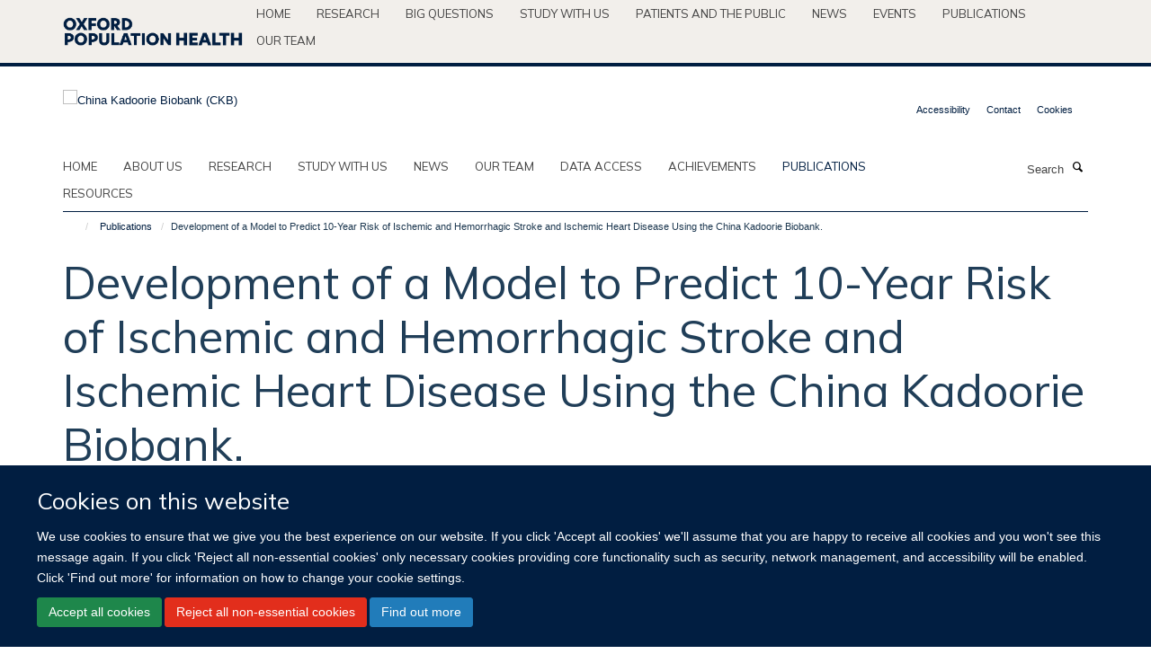

--- FILE ---
content_type: text/html;charset=utf-8
request_url: https://ckbiobank.kairuku.haiku.fry-it.com/publications/1250559
body_size: 8982
content:
<!doctype html>
<html xmlns="http://www.w3.org/1999/xhtml" lang="en" xml:lang="en">

    <head><base href="https://ckbiobank.kairuku.haiku.fry-it.com/publications/1250559/" />
        <meta charset="utf-8" />
        <meta name="viewport" content="width=device-width, initial-scale=1.0" />
        <meta name="apple-mobile-web-app-capable" content="yes" />
        <meta name="apple-mobile-web-app-title" content="Haiku" />
        
        <meta http-equiv="Content-Type" content="text/html; charset=utf-8" /><meta name="citation_title" content="Development of a Model to Predict 10-Year Risk of Ischemic and Hemorrhagic Stroke and Ischemic Heart Disease Using the China Kadoorie Biobank." /><meta name="citation_author" content="Yang S." /><meta name="citation_author" content="Han Y." /><meta name="citation_author" content="Yu C." /><meta name="citation_author" content="Guo Y." /><meta name="citation_author" content="Pang Y." /><meta name="citation_author" content="Sun D." /><meta name="citation_author" content="Pei P." /><meta name="citation_author" content="Yang L." /><meta name="citation_author" content="Chen Y." /><meta name="citation_author" content="Du H." /><meta name="citation_author" content="Wang H." /><meta name="citation_author" content="Massa MS." /><meta name="citation_author" content="Bennett D." /><meta name="citation_author" content="Clarke R." /><meta name="citation_author" content="Chen J." /><meta name="citation_author" content="Chen Z." /><meta name="citation_author" content="Lv J." /><meta name="citation_author" content="Li L." /><meta name="citation_author" content="China Kadoorie Biobank Collaborative Group None." /><meta name="citation_publication_date" content="2022/06/07" /><meta name="citation_journal_title" content="Neurology" /><meta name="citation_volume" content="98" /><meta name="citation_firstpage" content="e2307" /><meta name="citation_lastpage" content="e2317" /><meta content="BACKGROUND AND OBJECTIVES: Contemporary cardiovascular disease (CVD) risk prediction models are rarely applied in routine clinical practice in China due to substantial regional differences in absolute risks of major CVD types within China. Moreover, the inclusion of blood lipids in most risk prediction models also limits their use in the Chinese population. We developed 10-year CVD risk prediction models excluding blood lipids that may be applicable to diverse regions of China. METHODS: We derived sex-specific models separately for ischemic heart disease (IHD), ischemic stroke (IS), and hemorrhagic stroke (HS) in addition to total CVD in the China Kadoorie Biobank. Participants were age 30-79 years without CVD at baseline. Predictors included age, systolic and diastolic blood pressure, use of blood pressure-lowering treatment, current daily smoking, diabetes, and waist circumference. Total CVD risks were combined in terms of conditional probability using the predicted risks of 3 submodels. Risk models were recalibrated in each region by 2 methods (practical and ideal) and risk prediction was estimated before and after recalibration. RESULTS: Model derivation involved 489,596 individuals, including 45,947 IHD, 43,647 IS, and 11,168 HS cases during 11 years of follow-up. In women, the Harrell C was 0.732 (95% CI 0.706-0.758), 0.759 (0.738-0.779), and 0.803 (0.778-0.827) for IHD, IS, and HS, respectively. The Harrell C for total CVD was 0.734 (0.732-0.736), 0.754 (0.752-0.756), and 0.774 (0.772-0.776) for models before recalibration, after practical recalibration, and after ideal recalibration. The calibration performances improved after recalibration, with models after ideal recalibration showing the best model performances. The results for men were comparable to those for women. DISCUSSION: Our CVD risk prediction models yielded good discrimination of IHD and stroke subtypes in addition to total CVD without including blood lipids. Flexible recalibration of our models for different regions could enable more widespread use using resident health records covering the overall Chinese population. CLASSIFICATION OF EVIDENCE: This study provides Class I evidence that a prediction model incorporating accessible clinical variables predicts 10-year risk of IHD, IS, and HS in the Chinese population age 30-79 years." name="description" /><meta name="og:title" content="Development of a Model to Predict 10-Year Risk of Ischemic and Hemorrhagic Stroke and Ischemic Heart Disease Using the China Kadoorie Biobank." /><meta name="og:description" content="BACKGROUND AND OBJECTIVES: Contemporary cardiovascular disease (CVD) risk prediction models are rarely applied in routine clinical practice in China due to substantial regional differences in absolute risks of major CVD types within China. Moreover, the inclusion of blood lipids in most risk prediction models also limits their use in the Chinese population. We developed 10-year CVD risk prediction models excluding blood lipids that may be applicable to diverse regions of China. METHODS: We derived sex-specific models separately for ischemic heart disease (IHD), ischemic stroke (IS), and hemorrhagic stroke (HS) in addition to total CVD in the China Kadoorie Biobank. Participants were age 30-79 years without CVD at baseline. Predictors included age, systolic and diastolic blood pressure, use of blood pressure-lowering treatment, current daily smoking, diabetes, and waist circumference. Total CVD risks were combined in terms of conditional probability using the predicted risks of 3 submodels. Risk models were recalibrated in each region by 2 methods (practical and ideal) and risk prediction was estimated before and after recalibration. RESULTS: Model derivation involved 489,596 individuals, including 45,947 IHD, 43,647 IS, and 11,168 HS cases during 11 years of follow-up. In women, the Harrell C was 0.732 (95% CI 0.706-0.758), 0.759 (0.738-0.779), and 0.803 (0.778-0.827) for IHD, IS, and HS, respectively. The Harrell C for total CVD was 0.734 (0.732-0.736), 0.754 (0.752-0.756), and 0.774 (0.772-0.776) for models before recalibration, after practical recalibration, and after ideal recalibration. The calibration performances improved after recalibration, with models after ideal recalibration showing the best model performances. The results for men were comparable to those for women. DISCUSSION: Our CVD risk prediction models yielded good discrimination of IHD and stroke subtypes in addition to total CVD without including blood lipids. Flexible recalibration of our models for different regions could enable more widespread use using resident health records covering the overall Chinese population. CLASSIFICATION OF EVIDENCE: This study provides Class I evidence that a prediction model incorporating accessible clinical variables predicts 10-year risk of IHD, IS, and HS in the Chinese population age 30-79 years." /><meta name="og:url" content="https://ckbiobank.kairuku.haiku.fry-it.com/publications/1250559" /><meta name="twitter:card" content="summary" /><meta name="twitter:title" content="Development of a Model to Predict 10-Year Risk of Ischemic and Hemorrhagic Stroke and Ischemic Heart Disease Using the China Kadoorie Biobank." /><meta name="twitter:description" content="BACKGROUND AND OBJECTIVES: Contemporary cardiovascular disease (CVD) risk prediction models are rarely applied in routine clinical practice in China due to substantial regional differences in absolute risks of major CVD types within China. Moreover, the inclusion of blood lipids in most risk prediction models also limits their use in the Chinese population. We developed 10-year CVD risk prediction models excluding blood lipids that may be applicable to diverse regions of China. METHODS: We derived sex-specific models separately for ischemic heart disease (IHD), ischemic stroke (IS), and hemorrhagic stroke (HS) in addition to total CVD in the China Kadoorie Biobank. Participants were age 30-79 years without CVD at baseline. Predictors included age, systolic and diastolic blood pressure, use of blood pressure-lowering treatment, current daily smoking, diabetes, and waist circumference. Total CVD risks were combined in terms of conditional probability using the predicted risks of 3 submodels. Risk models were recalibrated in each region by 2 methods (practical and ideal) and risk prediction was estimated before and after recalibration. RESULTS: Model derivation involved 489,596 individuals, including 45,947 IHD, 43,647 IS, and 11,168 HS cases during 11 years of follow-up. In women, the Harrell C was 0.732 (95% CI 0.706-0.758), 0.759 (0.738-0.779), and 0.803 (0.778-0.827) for IHD, IS, and HS, respectively. The Harrell C for total CVD was 0.734 (0.732-0.736), 0.754 (0.752-0.756), and 0.774 (0.772-0.776) for models before recalibration, after practical recalibration, and after ideal recalibration. The calibration performances improved after recalibration, with models after ideal recalibration showing the best model performances. The results for men were comparable to those for women. DISCUSSION: Our CVD risk prediction models yielded good discrimination of IHD and stroke subtypes in addition to total CVD without including blood lipids. Flexible recalibration of our models for different regions could enable more widespread use using resident health records covering the overall Chinese population. CLASSIFICATION OF EVIDENCE: This study provides Class I evidence that a prediction model incorporating accessible clinical variables predicts 10-year risk of IHD, IS, and HS in the Chinese population age 30-79 years." /><meta name="generator" content="Plone - http://plone.org" /><meta itemprop="url" content="https://ckbiobank.kairuku.haiku.fry-it.com/publications/1250559" /><title>Development of a Model to Predict 10-Year Risk of Ischemic and Hemorrhagic Stroke and Ischemic Heart Disease Using the China Kadoorie Biobank. — China Kadoorie Biobank (CKB)</title>
        
        
        
        
        
    <link rel="stylesheet" type="text/css" media="screen" href="https://ckbiobank.kairuku.haiku.fry-it.com/portal_css/Turnkey%20Theme/resourcecollective.cookielawcookielaw-cachekey-7454fddc50a65935ce48ad33e5bfcea6.css" /><link rel="stylesheet" type="text/css" href="https://ckbiobank.kairuku.haiku.fry-it.com/portal_css/Turnkey%20Theme/themebootstrapcssselect2-cachekey-8bb179da5b7edb8af462d87054e9a60d.css" /><link rel="stylesheet" type="text/css" href="https://ckbiobank.kairuku.haiku.fry-it.com/portal_css/Turnkey%20Theme/themebootstrapcssmagnific.popup-cachekey-b09e48db7adc75bd142d0c567fc69401.css" /><link rel="stylesheet" type="text/css" media="screen" href="https://ckbiobank.kairuku.haiku.fry-it.com/portal_css/Turnkey%20Theme/resourcecollective.covercsscover-cachekey-d6589cf32a869aff380f1b2aa6fcb327.css" /><link rel="stylesheet" type="text/css" media="screen" href="https://ckbiobank.kairuku.haiku.fry-it.com/portal_css/Turnkey%20Theme/resourcehaiku.coveroverlays-cachekey-91862ae732362d98a47fa8bdc9ae7416.css" /><link rel="stylesheet" type="text/css" href="https://ckbiobank.kairuku.haiku.fry-it.com/portal_css/Turnkey%20Theme/resourcehaiku.coverhaiku.chooser-cachekey-06d7347f72933c78f52804570b456a22.css" /><link rel="stylesheet" type="text/css" href="https://ckbiobank.kairuku.haiku.fry-it.com/portal_css/Turnkey%20Theme/resourcehaiku.widgets.imagehaiku.image.widget-cachekey-e29511d6703a2d35200024510ada718e.css" /><link rel="stylesheet" type="text/css" media="screen" href="https://ckbiobank.kairuku.haiku.fry-it.com/++resource++haiku.core.vendor/prism.min.css" /><link rel="canonical" href="https://ckbiobank.kairuku.haiku.fry-it.com/publications/1250559" /><link rel="search" href="https://ckbiobank.kairuku.haiku.fry-it.com/@@search" title="Search this site" /><link rel="shortcut icon" type="image/x-icon" href="https://ckbiobank.kairuku.haiku.fry-it.com/favicon.ico?v=fdfae2c8-f9bf-11f0-8b7c-81f3c01949fe" /><link rel="apple-touch-icon" href="https://ckbiobank.kairuku.haiku.fry-it.com/apple-touch-icon.png?v=fdfae2c9-f9bf-11f0-8b7c-81f3c01949fe" /><script type="text/javascript" src="https://ckbiobank.kairuku.haiku.fry-it.com/portal_javascripts/Turnkey%20Theme/resourcecollective.cookielawcookielaw_disabler-cachekey-3911bdbc0e1f23f5082cdb4dad20229b.js"></script><script type="text/javascript" src="https://ckbiobank.kairuku.haiku.fry-it.com/portal_javascripts/Turnkey%20Theme/themebootstrapjsvendorrespond-cachekey-f686d982a61668259188cc3c0887e522.js"></script><script type="text/javascript" src="https://ckbiobank.kairuku.haiku.fry-it.com/portal_javascripts/Turnkey%20Theme/++theme++bootstrap/js/vendor/bootstrap.js"></script><script type="text/javascript" src="https://ckbiobank.kairuku.haiku.fry-it.com/portal_javascripts/Turnkey%20Theme/themebootstrapjspluginsvendorjquery.trunk8-cachekey-1910ab7c81eced65f4350d6c3c54d5a2.js"></script><script type="text/javascript" src="https://ckbiobank.kairuku.haiku.fry-it.com/portal_javascripts/Turnkey%20Theme/plone_javascript_variables-cachekey-1c149ba20f6c012e212090e2979ffee3.js"></script><script type="text/javascript" src="https://ckbiobank.kairuku.haiku.fry-it.com/portal_javascripts/Turnkey%20Theme/resourceplone.app.jquerytools-cachekey-15a34aeaa54660760447833324509d00.js"></script><script type="text/javascript" src="https://ckbiobank.kairuku.haiku.fry-it.com/portal_javascripts/Turnkey%20Theme/mark_special_links-cachekey-8ca147175a53a94543d38c031119b6f5.js"></script><script type="text/javascript" src="https://ckbiobank.kairuku.haiku.fry-it.com/portal_javascripts/Turnkey%20Theme/resourceplone.app.discussion.javascriptscomments-cachekey-d4188d3d19d9ae1442c41b8f77fd30d9.js"></script><script type="text/javascript" src="https://ckbiobank.kairuku.haiku.fry-it.com/portal_javascripts/Turnkey%20Theme/themebootstrapjspluginsvendorselect2-cachekey-ce300b1595fc772594e325f8e35e7d57.js"></script><script type="text/javascript" src="https://ckbiobank.kairuku.haiku.fry-it.com/portal_javascripts/Turnkey%20Theme/++theme++bootstrap/js/plugins/vendor/jquery.html5-placeholder-shim.js"></script><script type="text/javascript" src="https://ckbiobank.kairuku.haiku.fry-it.com/portal_javascripts/Turnkey%20Theme/++theme++bootstrap/js/vendor/hammer.js"></script><script type="text/javascript" src="https://ckbiobank.kairuku.haiku.fry-it.com/portal_javascripts/Turnkey%20Theme/themebootstrapjspluginshaikujquery.navigation-portlets-cachekey-2292d19aaacb335890773b5a637e24ba.js"></script><script type="text/javascript" src="https://ckbiobank.kairuku.haiku.fry-it.com/portal_javascripts/Turnkey%20Theme/themebootstrapjspluginsvendormasonry-cachekey-301707ae3d135d1be1065df047963d66.js"></script><script type="text/javascript" src="https://ckbiobank.kairuku.haiku.fry-it.com/portal_javascripts/Turnkey%20Theme/themebootstrapjspluginsvendorimagesloaded-cachekey-411acc1b78841bc9d854e00df808c1e5.js"></script><script type="text/javascript" src="https://ckbiobank.kairuku.haiku.fry-it.com/portal_javascripts/Turnkey%20Theme/++theme++bootstrap/js/plugins/vendor/jquery.lazysizes.js"></script><script type="text/javascript" src="https://ckbiobank.kairuku.haiku.fry-it.com/portal_javascripts/Turnkey%20Theme/++theme++bootstrap/js/plugins/vendor/jquery.magnific.popup.js"></script><script type="text/javascript" src="https://ckbiobank.kairuku.haiku.fry-it.com/portal_javascripts/Turnkey%20Theme/themebootstrapjspluginsvendorjquery.toc-cachekey-1cd8c1d1fd7bb9489318fa5362e52494.js"></script><script type="text/javascript" src="https://ckbiobank.kairuku.haiku.fry-it.com/portal_javascripts/Turnkey%20Theme/++theme++bootstrap/js/turnkey-various.js"></script><script type="text/javascript" src="https://ckbiobank.kairuku.haiku.fry-it.com/portal_javascripts/Turnkey%20Theme/resourcecollective.coverjsmain-cachekey-4eb36065dd4c2e78c0c49c9d24244ff6.js"></script><script type="text/javascript" src="https://ckbiobank.kairuku.haiku.fry-it.com/portal_javascripts/Turnkey%20Theme/resourcehaiku.mmenu.jsjquery.mmenu.all.min-cachekey-d838b6aa3557e0506b3064e09a34625e.js"></script><script type="text/javascript" src="https://ckbiobank.kairuku.haiku.fry-it.com/portal_javascripts/Turnkey%20Theme/resourcehaiku.publications.jshaiku.publications-cachekey-1c7c9b505febf8e036a9687fea259ccd.js"></script><script type="text/javascript">
        jQuery(function($){
            if (typeof($.datepicker) != "undefined"){
              $.datepicker.setDefaults(
                jQuery.extend($.datepicker.regional[''],
                {dateFormat: 'mm/dd/yy'}));
            }
        });
        </script><script async="" src="https://www.googletagmanager.com/gtag/js?id=G-EWKP45RBDB"></script><script>
window.dataLayer = window.dataLayer || [];
function gtag(){dataLayer.push(arguments);}
gtag('js', new Date());
gtag('config', 'G-EWKP45RBDB');
</script>
    <link href="https://ckbiobank.kairuku.haiku.fry-it.com/++theme++sublime-ctsu/screen.css" rel="stylesheet" />
  
    <link href="https://ckbiobank.kairuku.haiku.fry-it.com/++theme++sublime-ctsu/style.css" rel="stylesheet" />
  <style class="extra-css" id="empty-extra-css"></style></head>

    <body class="template-view portaltype-publication site-Plone section-publications subsection-1250559 userrole-anonymous no-toolbar mount-073" dir="ltr"><div id="cookienotification">

    <div class="container">
    
        <div class="row">
        
            <div class="col-md-12">
                <h2>
                    Cookies on this website
                </h2>
                
            </div>
        
            <div class="col-md-12">
                <p>
                    We use cookies to ensure that we give you the best experience on our website. If you click 'Accept all cookies' we'll assume that you are happy to receive all cookies and you won't see this message again. If you click 'Reject all non-essential cookies' only necessary cookies providing core functionality such as security, network management, and accessibility will be enabled. Click 'Find out more' for information on how to change your cookie settings.
                </p>
                
            </div>
    
            <div class="col-md-12">
                <a class="btn btn-success cookie-continue" href="https://ckbiobank.kairuku.haiku.fry-it.com/@@enable-cookies?&amp;came_from=https://ckbiobank.kairuku.haiku.fry-it.com/publications/1250559">Accept all cookies</a>
                <a class="btn btn-danger cookie-disable" href="https://ckbiobank.kairuku.haiku.fry-it.com/@@disable-cookies?came_from=https://ckbiobank.kairuku.haiku.fry-it.com/publications/1250559">Reject all non-essential cookies</a>
                <a class="btn btn-info cookie-more" href="https://ckbiobank.kairuku.haiku.fry-it.com/cookies">Find out more</a>
            </div> 
            
        </div>
    
    </div>
     
</div><div id="site-wrapper" class="container-fluid">

            <div class="modal fade" id="modal" tabindex="-1" role="dialog" aria-hidden="true"></div>

            

            <div id="site-parent__header">
            <div class="site-parent__header--centered">

                

                    <a id="site-parent-logo" title="Nuffield Department of Population Health" href="https://www.ndph.ox.ac.uk"><img src="https://www.ndph.ox.ac.uk/images/site-logos/oph-child-site-logo.png" alt="Nuffield Department of Population Health" style="margin:10px 0; max-width:200px" /></a>
                

                <nav>
                    <div class="collapse navbar-collapse">
                        <ul class="nav navbar-nav">

                            

                                <li class="dropdown" id="parent-portaltab-index_html">
                                    <a href="https://www.ndph.ox.ac.uk" title="Home" data-toggle="" data-hover="">Home</a>
                                </li>

                            
                            

                                <li class="dropdown" id="parent-portaltab-research">
                                    <a href="https://www.ndph.ox.ac.uk/research" title="Research" data-toggle="" data-hover="">Research</a>
                                </li>

                            
                            

                                <li class="dropdown" id="parent-portaltab-longer-reads">
                                    <a href="https://www.ndph.ox.ac.uk/longer-reads" title="Big questions" data-toggle="" data-hover="">Big questions</a>
                                </li>

                            
                            

                                <li class="dropdown" id="parent-portaltab-study-with-us">
                                    <a href="https://www.ndph.ox.ac.uk/study-with-us" title="Study with us" data-toggle="" data-hover="">Study with us</a>
                                </li>

                            
                            

                                <li class="dropdown" id="parent-portaltab-patients-and-the-public">
                                    <a href="https://www.ndph.ox.ac.uk/patients-and-the-public" title="Patients and the Public" data-toggle="" data-hover="">Patients and the Public</a>
                                </li>

                            
                            

                                <li class="dropdown" id="parent-portaltab-news">
                                    <a href="https://www.ndph.ox.ac.uk/news" title="News" data-toggle="" data-hover="">News</a>
                                </li>

                            
                            

                                <li class="dropdown" id="parent-portaltab-events">
                                    <a href="https://www.ndph.ox.ac.uk/events" title="Events" data-toggle="" data-hover="">Events</a>
                                </li>

                            
                            

                                <li class="dropdown" id="parent-portaltab-publications">
                                    <a href="https://www.ndph.ox.ac.uk/publications" title="Publications" data-toggle="" data-hover="">Publications</a>
                                </li>

                            
                            

                                <li class="dropdown" id="parent-portaltab-team">
                                    <a href="https://www.ndph.ox.ac.uk/team" title="Our team" data-toggle="" data-hover="">Our team</a>
                                </li>

                            

                            

                        </ul>
                    </div>
                </nav>

            </div>
        </div>

            <div id="site-header" class="container">

                <div id="site-status"></div>

                

                <header class="row">
                    <div class="col-xs-10 col-sm-6">
                        <a id="primary-logo" title="China Kadoorie Biobank (CKB)" href="https://ckbiobank.kairuku.haiku.fry-it.com"><img src="https://ckbiobank.kairuku.haiku.fry-it.com/images/header-logo/ckb-logo_positive.png" alt="China Kadoorie Biobank (CKB)" /></a>
                    </div>
                    <div class="col-sm-6 hidden-xs">
                        <div class="heading-spaced">
                            <div id="site__secondary-logo">
                                
                            </div>
                            <div id="site-actions">

        <ul class="list-unstyled list-inline text-right">
    
            
    
            
                
                    <li id="siteaction-accessibility">
                        <a href="https://ckbiobank.kairuku.haiku.fry-it.com/accessibility" title="" accesskey="0">Accessibility</a>
                    </li>
                
            
            
                
                    <li id="siteaction-contact">
                        <a href="https://ckbiobank.kairuku.haiku.fry-it.com/contact-info" title="" accesskey="9">Contact</a>
                    </li>
                
            
            
                
                    <li id="siteaction-cookie-policy">
                        <a href="https://ckbiobank.kairuku.haiku.fry-it.com/cookies" title="" accesskey="">Cookies</a>
                    </li>
                
            
    
        </ul>
    </div>
                        </div>
                    </div>
                    <div class="col-xs-2 visible-xs">
                        <a href="#mmenu" role="button" class="btn btn-default" aria-label="Toggle menu">
                            <i class="glyphicon glyphicon-menu"></i>
                        </a>
                    </div>
                </header>

                <nav role="navigation">
                    <div class="row">
                        <div class="col-sm-10">
                            <div id="site-bar" class="collapse navbar-collapse">

	    <ul class="nav navbar-nav">

            

	            <li class="dropdown" id="portaltab-index_html">
	                <a href="https://ckbiobank.kairuku.haiku.fry-it.com" title="" data-toggle="">Home</a>
                    
	            </li>

            
            

	            <li class="dropdown" id="portaltab-about-us">
	                <a href="https://ckbiobank.kairuku.haiku.fry-it.com/about-us" title="" data-toggle="">About us</a>
                    
	            </li>

            
            

	            <li class="dropdown" id="portaltab-research">
	                <a href="https://ckbiobank.kairuku.haiku.fry-it.com/research" title="" data-toggle="">Research</a>
                    
	            </li>

            
            

	            <li class="dropdown" id="portaltab-study-with-ckb">
	                <a href="https://ckbiobank.kairuku.haiku.fry-it.com/study-with-ckb" title="" data-toggle="">Study with us</a>
                    
	            </li>

            
            

	            <li class="dropdown" id="portaltab-news-1">
	                <a href="https://ckbiobank.kairuku.haiku.fry-it.com/news-1" title="" data-toggle="">News</a>
                    
	            </li>

            
            

	            <li class="dropdown" id="portaltab-our-team">
	                <a href="https://ckbiobank.kairuku.haiku.fry-it.com/our-team" title="" data-toggle="">Our team</a>
                    
	            </li>

            
            

	            <li class="dropdown" id="portaltab-data-access">
	                <a href="https://ckbiobank.kairuku.haiku.fry-it.com/data-access" title="" data-toggle="">Data access</a>
                    
	            </li>

            
            

	            <li class="dropdown" id="portaltab-achievements">
	                <a href="https://ckbiobank.kairuku.haiku.fry-it.com/achievements" title="" data-toggle="">Achievements</a>
                    
	            </li>

            
            

	            <li class="dropdown active" id="portaltab-publications">
	                <a href="https://ckbiobank.kairuku.haiku.fry-it.com/publications" title="" data-toggle="">Publications</a>
                    
	            </li>

            
            

	            <li class="dropdown" id="portaltab-study-resources">
	                <a href="https://ckbiobank.kairuku.haiku.fry-it.com/study-resources" title="" data-toggle="">Resources</a>
                    
	            </li>

            

            

	    </ul>

    </div>
                        </div>
                        <div class="col-sm-2">
                            <form action="https://ckbiobank.kairuku.haiku.fry-it.com/@@search" id="site-search" class="form-inline" role="form">
                                <div class="input-group">
                                    <label class="sr-only" for="SearchableText">Search</label>
                                    <input type="text" class="form-control" name="SearchableText" id="SearchableText" placeholder="Search" />
                                    <span class="input-group-btn">
                                        <button class="btn" type="submit" aria-label="Search"><i class="glyphicon-search"></i></button>
                                    </span>
                                </div>
                            </form>
                        </div>
                    </div>
                </nav>

                <div class="container">
                    <div class="row">
                        <div class="col-md-12">
                            <ol class="breadcrumb" id="site-breadcrumbs"><li><a title="Home" href="https://ckbiobank.kairuku.haiku.fry-it.com"><span class="glyphicon glyphicon-home"></span></a></li><li><a href="https://ckbiobank.kairuku.haiku.fry-it.com/publications">Publications</a></li><li class="active">Development of a Model to Predict 10-Year Risk of Ischemic and Hemorrhagic Stroke and Ischemic Heart Disease Using the China Kadoorie Biobank.</li></ol>
                        </div>
                    </div>
                </div>

            </div>

            <div id="content" class="container ">

                            

                            

            

        <div itemscope="" itemtype="http://schema.org/Thing">

            <meta itemprop="url" content="https://ckbiobank.kairuku.haiku.fry-it.com/publications/1250559" />

            
                <div id="above-page-header">
    

</div>
            

            
                
                
                    
                        <div class="page-header">
                            <div class="row">
                                    
                                <div class="col-xs-12 col-sm-12">
                                    
                                    
                                        <h1>
                                            <span itemprop="name">Development of a Model to Predict 10-Year Risk of Ischemic and Hemorrhagic Stroke and Ischemic Heart Disease Using the China Kadoorie Biobank.</span>
                                            <small>
                                                
                                            </small>
                                        </h1>
                                    
                                    
                                    
                    <div id="below-page-title">
</div>
                    <h5 style="margin:10px 0">Yang S., Han Y., Yu C., Guo Y., Pang Y., Sun D., Pei P., Yang L., Chen Y., Du H., Wang H., Massa MS., Bennett D., Clarke R., Chen J., Chen Z., Lv J., Li L., China Kadoorie Biobank Collaborative Group None.</h5>
                
                                    
                                </div>
                                    
                                
                                            
                            </div>
                        </div>
                    
                    
                    
                    
                 
            

            
                <div id="below-page-header"></div>
            

            
                <div id="above-page-content"></div>
            

            
                <div class="row">
        
                    <div id="site-content" class="col-sm-8">

                        

                            
                                
                            

                            
                                
                            

                            
                                
                                    
                                
                            
            
                            <div class="row">
                                <div id="site-content-body" class="col-sm-12">
            
                                    
                
                    
                    
                    <div class="row">
                        <div class="col-sm-4">
                            
                        </div>
                        <div class="col-sm-12">
                           <p style="margin-top:0">BACKGROUND AND OBJECTIVES: Contemporary cardiovascular disease (CVD) risk prediction models are rarely applied in routine clinical practice in China due to substantial regional differences in absolute risks of major CVD types within China. Moreover, the inclusion of blood lipids in most risk prediction models also limits their use in the Chinese population. We developed 10-year CVD risk prediction models excluding blood lipids that may be applicable to diverse regions of China. METHODS: We derived sex-specific models separately for ischemic heart disease (IHD), ischemic stroke (IS), and hemorrhagic stroke (HS) in addition to total CVD in the China Kadoorie Biobank. Participants were age 30-79 years without CVD at baseline. Predictors included age, systolic and diastolic blood pressure, use of blood pressure-lowering treatment, current daily smoking, diabetes, and waist circumference. Total CVD risks were combined in terms of conditional probability using the predicted risks of 3 submodels. Risk models were recalibrated in each region by 2 methods (practical and ideal) and risk prediction was estimated before and after recalibration. RESULTS: Model derivation involved 489,596 individuals, including 45,947 IHD, 43,647 IS, and 11,168 HS cases during 11 years of follow-up. In women, the Harrell C was 0.732 (95% CI 0.706-0.758), 0.759 (0.738-0.779), and 0.803 (0.778-0.827) for IHD, IS, and HS, respectively. The Harrell C for total CVD was 0.734 (0.732-0.736), 0.754 (0.752-0.756), and 0.774 (0.772-0.776) for models before recalibration, after practical recalibration, and after ideal recalibration. The calibration performances improved after recalibration, with models after ideal recalibration showing the best model performances. The results for men were comparable to those for women. DISCUSSION: Our CVD risk prediction models yielded good discrimination of IHD and stroke subtypes in addition to total CVD without including blood lipids. Flexible recalibration of our models for different regions could enable more widespread use using resident health records covering the overall Chinese population. CLASSIFICATION OF EVIDENCE: This study provides Class I evidence that a prediction model incorporating accessible clinical variables predicts 10-year risk of IHD, IS, and HS in the Chinese population age 30-79 years.</p>
                        </div>
                    </div>
                
                                    
                                </div>
            
                                
            
                            </div>
            
                            
                    <p>
                        
                        <a role="button" title="Original publication" class="btn btn-default" target="_blank" rel="noopener" href="http://doi.org/10.1212/WNL.0000000000200139">Original publication</a>
                        
                    </p>

                    
                
                        
        
                    </div>
        
                    <div class="site-sidebar col-sm-4">
        
                        <div id="aside-page-content"></div>
              
                        

                    
                        <h5 class="publication-lead">DOI</h5>
                        <p>
                            <a href="http://doi.org/10.1212/WNL.0000000000200139" target="_blank" rel="noopener">10.1212/WNL.0000000000200139</a>
                        </p>
                    

                    
                        <h5 class="publication-lead">Type</h5>
                        <p>Journal article</p>
                    

                    
                        <h5 class="publication-lead">Journal</h5>
                        <p>Neurology</p>
                    

                    

                    

                    

                    
                        <h5 class="publication-lead">Publication Date</h5>
                        <p>07/06/2022</p>
                    

                    
                        <h5 class="publication-lead">Volume</h5>
                        <p>98</p>
                    

                    
                        <h5 class="publication-lead">Pages</h5>
                        <p>
                            e2307
                            -
                            e2317
                        </p>
                    

                    

                    

                    
                        <div class="content-box">
                            <h5 class="publication-lead">Keywords</h5>
                            <p>Adult, Aged, Biological Specimen Banks, Cardiovascular Diseases, China, Female, Hemorrhagic Stroke, Humans, Male, Middle Aged, Myocardial Ischemia, Risk Factors</p>
                        </div>
                    

                
        
                    </div>
        
                </div>
            

            
                <div id="below-page-content"></div>
            
            
        </div>

    

        
                        </div>

            <footer id="site-footer" class="container" itemscope="" itemtype="http://schema.org/WPFooter">
        <hr />
        





    <div class="row" style="margin-bottom:20px">

        <div class="col-md-4">
            
        </div>

        <div class="col-md-8">
            
            
        </div>
    </div>





    <div id="site-actions-footer" class="visible-xs-block" style="margin:20px 0">

        <ul class="list-unstyled list-inline text-center">

            
                
                    <li id="siteaction-accessibility">
                        <a href="https://ckbiobank.kairuku.haiku.fry-it.com/accessibility" title="Accessibility" accesskey="0">Accessibility</a>
                    </li>
                
            
            
                
                    <li id="siteaction-contact">
                        <a href="https://ckbiobank.kairuku.haiku.fry-it.com/contact-info" title="Contact" accesskey="9">Contact</a>
                    </li>
                
            
            
                
                    <li id="siteaction-cookie-policy">
                        <a href="https://ckbiobank.kairuku.haiku.fry-it.com/cookies" title="Cookies" accesskey="">Cookies</a>
                    </li>
                
            

        </ul>
    </div>





    <div id="site-footer-logos" class="row" style="margin-bottom:20px">
        <div class="col-sm-12">
            <ul class="list-inline list-unstyled footer-logos">
                <li>
                    
                        <img src="https://ckbiobank.kairuku.haiku.fry-it.com/images/footer/pkuhealthsciences.jpg/@@images/image/w760" alt="Peking University Health Science Center logo" class="img-responsive" />
                    
                </li>
                <li>
                    
                        <img src="https://ckbiobank.kairuku.haiku.fry-it.com/images/footer/mrc-logo.png/@@images/image/w760" alt="UKRI MRC logo" class="img-responsive" />
                    
                </li>
            </ul>
        </div>
    </div>





    <div id="powered-by-haiku" class="row">
        <div class="col-xs-12 text-center">
            <a href="http://fry-it.com/haiku" target="_blank" rel="noopener"><img src="https://ckbiobank.kairuku.haiku.fry-it.com/++theme++bootstrap/images/powered-by-haiku.jpg" alt="powered by Haiku" /></a>
        </div>
    </div>





    </footer>

        </div><div id="haiku-mmenu">

            <nav id="mmenu" data-counters="true" data-searchfield="true" data-title="Menu" data-search="true">
                <ul>
                    <li>


    <a href="https://ckbiobank.kairuku.haiku.fry-it.com/front-page" class="state-published" title="Authoritatively network high standards in technologies via out-of-the-box results. Objectively facilitate functional technologies without market-driven outsourcing.">
        <span>Welcome</span>
    </a>

</li>
<li>


    <a href="https://ckbiobank.kairuku.haiku.fry-it.com/about-us" class="state-published" title="">
        <span>About us</span>
    </a>

<ul>
<li>


    <a href="https://ckbiobank.kairuku.haiku.fry-it.com/about-us/aims-and-rationale" class="state-published" title="">
        <span>Aims and rationale</span>
    </a>

</li>
<li>


    <a href="https://ckbiobank.kairuku.haiku.fry-it.com/about-us/ckb-timeline" class="state-published" title="">
        <span>CKB timeline</span>
    </a>

</li>
<li>


    <a href="https://ckbiobank.kairuku.haiku.fry-it.com/about-us/study-centres-and-partners" class="state-published" title="">
        <span>Study centres and partners</span>
    </a>

</li>
<li>


    <a href="https://ckbiobank.kairuku.haiku.fry-it.com/about-us/work-with-us" class="state-published" title="">
        <span>Work with us</span>
    </a>

</li>
<li>


    <a href="https://ckbiobank.kairuku.haiku.fry-it.com/about-us/governance" class="state-published" title="">
        <span>Governance</span>
    </a>

</li>
<li>


    <a href="https://ckbiobank.kairuku.haiku.fry-it.com/about-us/funding" class="state-published" title="">
        <span>Funding</span>
    </a>

</li>

</ul>
</li>
<li>


    <a href="https://ckbiobank.kairuku.haiku.fry-it.com/research" class="state-published" title="">
        <span>Research</span>
    </a>

<ul>
<li>


    <a href="https://ckbiobank.kairuku.haiku.fry-it.com/research/ageing" class="state-published" title="">
        <span>Ageing</span>
    </a>

</li>
<li>


    <a href="https://ckbiobank.kairuku.haiku.fry-it.com/research/cancer" class="state-published" title="">
        <span>Cancer</span>
    </a>

</li>
<li>


    <a href="https://ckbiobank.kairuku.haiku.fry-it.com/research/cardiovascular-disease" class="state-published" title="">
        <span>Cardiovascular disease</span>
    </a>

</li>
<li>


    <a href="https://ckbiobank.kairuku.haiku.fry-it.com/research/chronic-infections" class="state-published" title="">
        <span>Chronic infections</span>
    </a>

</li>
<li>


    <a href="https://ckbiobank.kairuku.haiku.fry-it.com/research/diabetes" class="state-published" title="">
        <span>Diabetes</span>
    </a>

</li>
<li>


    <a href="https://ckbiobank.kairuku.haiku.fry-it.com/research/drug-targets" class="state-published" title="">
        <span>Drug targets</span>
    </a>

</li>
<li>


    <a href="https://ckbiobank.kairuku.haiku.fry-it.com/research/environmental-health" class="state-published" title="">
        <span>Environmental health</span>
    </a>

</li>
<li>


    <a href="https://ckbiobank.kairuku.haiku.fry-it.com/research/genomics" class="state-published" title="">
        <span>Genomics</span>
    </a>

</li>
<li>


    <a href="https://ckbiobank.kairuku.haiku.fry-it.com/research/less-studied-diseases" class="state-published" title="">
        <span>Less studied diseases</span>
    </a>

</li>
<li>


    <a href="https://ckbiobank.kairuku.haiku.fry-it.com/research/lifestyle" class="state-published" title="">
        <span>Lifestyle</span>
    </a>

</li>
<li>


    <a href="https://ckbiobank.kairuku.haiku.fry-it.com/research/obesity" class="state-published" title="">
        <span>Obesity</span>
    </a>

</li>
<li>


    <a href="https://ckbiobank.kairuku.haiku.fry-it.com/research/respiratory-disease" class="state-published" title="">
        <span>Respiratory disease</span>
    </a>

</li>

</ul>
</li>
<li>


    <a href="https://ckbiobank.kairuku.haiku.fry-it.com/study-with-ckb" class="state-published" title="">
        <span>Study with us</span>
    </a>

<ul>
<li>


    <a href="https://ckbiobank.kairuku.haiku.fry-it.com/study-with-ckb/study-with-ckb" class="state-published" title="">
        <span>Study with CKB</span>
    </a>

</li>

</ul>
</li>
<li>


    <a href="https://ckbiobank.kairuku.haiku.fry-it.com/news-1" class="state-published" title="">
        <span>News</span>
    </a>

</li>
<li>


    <a href="https://ckbiobank.kairuku.haiku.fry-it.com/our-team" class="state-published" title="">
        <span>Our team</span>
    </a>

</li>
<li>


    <a href="https://ckbiobank.kairuku.haiku.fry-it.com/data-access" class="state-published" title="">
        <span>Data access</span>
    </a>

<ul>
<li>


    <a href="https://ckbiobank.kairuku.haiku.fry-it.com/data-access/data-overview" class="state-published" title="">
        <span>Data overview</span>
    </a>

</li>
<li>


    <a href="https://ckbiobank.kairuku.haiku.fry-it.com/data-access/data-access-procedures" class="state-published" title="">
        <span>Data access procedures</span>
    </a>

</li>
<li>


    <a href="https://ckbiobank.kairuku.haiku.fry-it.com/data-access/data-2" class="state-published" title="">
        <span>Data access policy</span>
    </a>

</li>
<li>


    <a href="https://ckbiobank.kairuku.haiku.fry-it.com/data-access/frequently-asked-questions" class="state-published" title="">
        <span>Frequently Asked Questions</span>
    </a>

<ul>
<li>


    <a href="https://ckbiobank.kairuku.haiku.fry-it.com/data-access/frequently-asked-questions/what-data-are-available-to-external-researchers" class="state-published" title="">
        <span>What data are available to external researchers?</span>
    </a>

</li>
<li>


    <a href="https://ckbiobank.kairuku.haiku.fry-it.com/data-access/frequently-asked-questions/can-i-re-contact-the-participants" class="state-published" title="">
        <span>Can I re-contact the participants?</span>
    </a>

</li>
<li>


    <a href="https://ckbiobank.kairuku.haiku.fry-it.com/data-access/frequently-asked-questions/who-is-eligible-to-receive-data" class="state-published" title="">
        <span>Who is eligible to receive data?</span>
    </a>

</li>
<li>


    <a href="https://ckbiobank.kairuku.haiku.fry-it.com/data-access/frequently-asked-questions/how-do-i-request-a-data-set" class="state-published" title="">
        <span>How do I request a data set?</span>
    </a>

</li>
<li>


    <a href="https://ckbiobank.kairuku.haiku.fry-it.com/data-access/frequently-asked-questions/how-is-the-quality-of-research-proposals-judged" class="state-published" title="">
        <span>How is the quality of research proposals judged?</span>
    </a>

</li>
<li>


    <a href="https://ckbiobank.kairuku.haiku.fry-it.com/data-access/frequently-asked-questions/my-application-was-declined-can-i-appeal-or-resubmit" class="state-published" title="">
        <span>My application was declined - can I appeal or resubmit?</span>
    </a>

</li>
<li>


    <a href="https://ckbiobank.kairuku.haiku.fry-it.com/data-access/frequently-asked-questions/how-long-will-it-take-to-receive-the-data" class="state-published" title="">
        <span>How long will it take to receive the data?</span>
    </a>

</li>
<li>


    <a href="https://ckbiobank.kairuku.haiku.fry-it.com/data-access/frequently-asked-questions/can-i-use-the-ckb-data-for-my-thesis" class="state-published" title="">
        <span>Can I use the CKB data for my thesis?</span>
    </a>

</li>
<li>


    <a href="https://ckbiobank.kairuku.haiku.fry-it.com/data-access/frequently-asked-questions/can-i-contact-anyone-to-discuss-an-application" class="state-published" title="">
        <span>Can I contact anyone to discuss an application?</span>
    </a>

</li>
<li>


    <a href="https://ckbiobank.kairuku.haiku.fry-it.com/data-access/frequently-asked-questions/how-will-competition-between-researchers-be-managed" class="state-published" title="">
        <span>How will competition between researchers be managed?</span>
    </a>

</li>
<li>


    <a href="https://ckbiobank.kairuku.haiku.fry-it.com/data-access/frequently-asked-questions/how-are-the-participant-details-protected" class="state-published" title="">
        <span>How are the participant details protected?</span>
    </a>

</li>
<li>


    <a href="https://ckbiobank.kairuku.haiku.fry-it.com/data-access/frequently-asked-questions/how-are-my-details-protected" class="state-published" title="">
        <span>How are my details protected?</span>
    </a>

</li>
<li>


    <a href="https://ckbiobank.kairuku.haiku.fry-it.com/data-access/frequently-asked-questions/once-approved-how-will-the-data-be-delivered" class="state-published" title="">
        <span>Once approved, how will the data be delivered?</span>
    </a>

</li>
<li>


    <a href="https://ckbiobank.kairuku.haiku.fry-it.com/data-access/frequently-asked-questions/is-there-an-administration-fee-involved" class="state-published" title="">
        <span>Is there an administration fee involved?</span>
    </a>

</li>
<li>


    <a href="https://ckbiobank.kairuku.haiku.fry-it.com/data-access/frequently-asked-questions/do-research-papers-outputs-need-to-be-approved-by-the-ckb" class="state-published" title="">
        <span>Do research papers/outputs need to be approved by the CKB?</span>
    </a>

</li>
<li>


    <a href="https://ckbiobank.kairuku.haiku.fry-it.com/data-access/frequently-asked-questions/i-have-forgotten-my-data-access-system-password-what-do-i-do" class="state-published" title="">
        <span>I have forgotten my Data Access System password, what do I do?</span>
    </a>

</li>
<li>


    <a href="https://ckbiobank.kairuku.haiku.fry-it.com/data-access/frequently-asked-questions/can-i-delete-uploaded-documents-or-edit-a-submitted-application" class="state-published" title="">
        <span>Can I delete uploaded documents or edit a submitted application?</span>
    </a>

</li>
<li>


    <a href="https://ckbiobank.kairuku.haiku.fry-it.com/data-access/frequently-asked-questions/can-i-save-print-or-download-my-application" class="state-published" title="">
        <span>Can I save, print or download my application?</span>
    </a>

</li>

</ul>
</li>
<li>


    <a href="https://ckbiobank.kairuku.haiku.fry-it.com/data-access/log-in-register-to-ckb-data-access-system" class="state-published" title="">
        <span>Register/Log in</span>
    </a>

</li>
<li>


    <a href="https://ckbiobank.kairuku.haiku.fry-it.com/data-access/shared-data" class="state-published" title="">
        <span>Approved Projects</span>
    </a>

<ul>
<li>


    <a href="https://ckbiobank.kairuku.haiku.fry-it.com/data-access/shared-data/2022" class="state-published" title="">
        <span>2022</span>
    </a>

</li>
<li>


    <a href="https://ckbiobank.kairuku.haiku.fry-it.com/data-access/shared-data/2021" class="state-published" title="">
        <span>2021</span>
    </a>

</li>
<li>


    <a href="https://ckbiobank.kairuku.haiku.fry-it.com/data-access/shared-data/2020" class="state-published" title="">
        <span>2020</span>
    </a>

</li>
<li>


    <a href="https://ckbiobank.kairuku.haiku.fry-it.com/data-access/shared-data/2019" class="state-published" title="">
        <span>2019</span>
    </a>

</li>
<li>


    <a href="https://ckbiobank.kairuku.haiku.fry-it.com/data-access/shared-data/2018" class="state-published" title="">
        <span>2018</span>
    </a>

</li>
<li>


    <a href="https://ckbiobank.kairuku.haiku.fry-it.com/data-access/shared-data/2017" class="state-published" title="">
        <span>2017</span>
    </a>

</li>
<li>


    <a href="https://ckbiobank.kairuku.haiku.fry-it.com/data-access/shared-data/2016" class="state-published" title="">
        <span>2016</span>
    </a>

</li>
<li>


    <a href="https://ckbiobank.kairuku.haiku.fry-it.com/data-access/shared-data/2023" class="state-published" title="">
        <span>2023</span>
    </a>

</li>
<li>


    <a href="https://ckbiobank.kairuku.haiku.fry-it.com/data-access/shared-data/2024" class="state-published" title="">
        <span>2024</span>
    </a>

</li>

</ul>
</li>
<li>


    <a href="https://ckbiobank.kairuku.haiku.fry-it.com/data-access/ckb-data-access-and-sample-preservation-policy" class="state-published" title="">
        <span>CKB Data Access and Sample Preservation Policy</span>
    </a>

</li>

</ul>
</li>
<li>


    <a href="https://ckbiobank.kairuku.haiku.fry-it.com/achievements" class="state-published" title="">
        <span>Achievements</span>
    </a>

</li>
<li>


    <a href="https://ckbiobank.kairuku.haiku.fry-it.com/publications" class="state-published" title="">
        <span>Publications</span>
    </a>

</li>
<li>


    <a href="https://ckbiobank.kairuku.haiku.fry-it.com/study-resources" class="state-published" title="">
        <span>Resources</span>
    </a>

<ul>
<li>


    <a href="https://ckbiobank.kairuku.haiku.fry-it.com/study-resources/study-design" class="state-published" title="">
        <span>Study design</span>
    </a>

</li>
<li>


    <a href="https://ckbiobank.kairuku.haiku.fry-it.com/study-resources/survey-data" class="state-published" title="">
        <span>Survey data</span>
    </a>

</li>
<li>


    <a href="https://ckbiobank.kairuku.haiku.fry-it.com/study-resources/sample-data" class="state-published" title="">
        <span>Sample data</span>
    </a>

</li>
<li>


    <a href="https://ckbiobank.kairuku.haiku.fry-it.com/study-resources/health-outcome-data" class="state-published" title="">
        <span>Health outcome data</span>
    </a>

</li>
<li>


    <a href="https://ckbiobank.kairuku.haiku.fry-it.com/study-resources/management-systems" class="state-published" title="">
        <span>Management systems</span>
    </a>

</li>

</ul>
</li>

                </ul>
            </nav>

            <script type="text/javascript">
                $(document).ready(function() {
                    var menu = $("#mmenu");
                    menu.mmenu({
                        navbar: {title: menu.data("title")},
                        counters: menu.data("counters"),
                        searchfield: menu.data("search") ? {"resultsPanel": true} : {},
                        navbars: menu.data("search") ? {"content": ["searchfield"]} : {}
                    });
                    // fix for bootstrap modals
                    // http://stackoverflow.com/questions/35038146/bootstrap-modal-and-mmenu-menu-clashing
                    $(".mm-slideout").css("z-index", "auto");
                });
            </script>

         </div>
    
      <script type="text/javascript" src="https://ckbiobank.kairuku.haiku.fry-it.com/++resource++haiku.core.vendor/prism.min.js"></script>
    
  

    <script type="text/javascript">
        function deleteAllCookies() {
            var cookies = document.cookie.split("; ");
            for (var c = 0; c < cookies.length; c++) {
                if (!HAIKU_ALLOWED_COOKIES.some(v => cookies[c].includes(v))) {
                    var d = window.location.hostname.split(".");
                    while (d.length > 0) {    
                        var cookieBase1 = encodeURIComponent(cookies[c].split(";")[0].split("=")[0]) + '=; expires=Thu, 01-Jan-1970 00:00:01 GMT; domain=' + d.join('.') + '; path=';
                        var cookieBase2 = encodeURIComponent(cookies[c].split(";")[0].split("=")[0]) + '=; expires=Thu, 01-Jan-1970 00:00:01 GMT; domain=.' + d.join('.') + '; path=';
                        var p = location.pathname.split('/');
                        document.cookie = cookieBase1 + '/';
                        document.cookie = cookieBase2 + '/';
                        while (p.length > 0) {
                            document.cookie = cookieBase1 + p.join('/');
                            document.cookie = cookieBase2 + p.join('/');
                            p.pop();
                        };
                        d.shift();
                    }
                }
            }
        };
        if (!(document.cookie.includes('haiku_cookies_enabled'))) {
            deleteAllCookies();
        }
    </script>
    
</body>

</html>